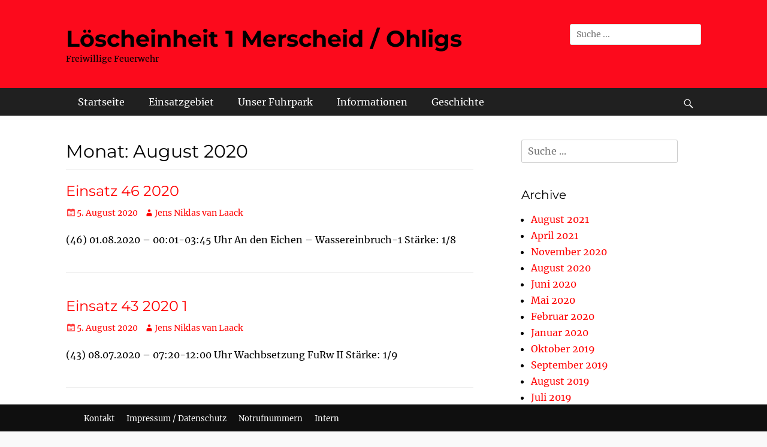

--- FILE ---
content_type: text/html; charset=UTF-8
request_url: https://ff-ohligs.de/2020/08/
body_size: 8892
content:
		<!DOCTYPE html>
		<html lang="de">
		
<head>
		<meta charset="UTF-8">
		<meta name="viewport" content="width=device-width, initial-scale=1, minimum-scale=1">
		<link rel="profile" href="http://gmpg.org/xfn/11">
		<title>August 2020 &#8211; Löscheinheit 1 Merscheid / Ohligs</title>
<meta name='robots' content='max-image-preview:large' />
	<style>img:is([sizes="auto" i], [sizes^="auto," i]) { contain-intrinsic-size: 3000px 1500px }</style>
	<link rel="alternate" type="application/rss+xml" title="Löscheinheit 1 Merscheid / Ohligs &raquo; Feed" href="https://ff-ohligs.de/feed/" />
<link rel="alternate" type="application/rss+xml" title="Löscheinheit 1 Merscheid / Ohligs &raquo; Kommentar-Feed" href="https://ff-ohligs.de/comments/feed/" />
<script type="text/javascript">
/* <![CDATA[ */
window._wpemojiSettings = {"baseUrl":"https:\/\/s.w.org\/images\/core\/emoji\/15.0.3\/72x72\/","ext":".png","svgUrl":"https:\/\/s.w.org\/images\/core\/emoji\/15.0.3\/svg\/","svgExt":".svg","source":{"concatemoji":"https:\/\/ff-ohligs.de\/wp-includes\/js\/wp-emoji-release.min.js?ver=6.7.4"}};
/*! This file is auto-generated */
!function(i,n){var o,s,e;function c(e){try{var t={supportTests:e,timestamp:(new Date).valueOf()};sessionStorage.setItem(o,JSON.stringify(t))}catch(e){}}function p(e,t,n){e.clearRect(0,0,e.canvas.width,e.canvas.height),e.fillText(t,0,0);var t=new Uint32Array(e.getImageData(0,0,e.canvas.width,e.canvas.height).data),r=(e.clearRect(0,0,e.canvas.width,e.canvas.height),e.fillText(n,0,0),new Uint32Array(e.getImageData(0,0,e.canvas.width,e.canvas.height).data));return t.every(function(e,t){return e===r[t]})}function u(e,t,n){switch(t){case"flag":return n(e,"\ud83c\udff3\ufe0f\u200d\u26a7\ufe0f","\ud83c\udff3\ufe0f\u200b\u26a7\ufe0f")?!1:!n(e,"\ud83c\uddfa\ud83c\uddf3","\ud83c\uddfa\u200b\ud83c\uddf3")&&!n(e,"\ud83c\udff4\udb40\udc67\udb40\udc62\udb40\udc65\udb40\udc6e\udb40\udc67\udb40\udc7f","\ud83c\udff4\u200b\udb40\udc67\u200b\udb40\udc62\u200b\udb40\udc65\u200b\udb40\udc6e\u200b\udb40\udc67\u200b\udb40\udc7f");case"emoji":return!n(e,"\ud83d\udc26\u200d\u2b1b","\ud83d\udc26\u200b\u2b1b")}return!1}function f(e,t,n){var r="undefined"!=typeof WorkerGlobalScope&&self instanceof WorkerGlobalScope?new OffscreenCanvas(300,150):i.createElement("canvas"),a=r.getContext("2d",{willReadFrequently:!0}),o=(a.textBaseline="top",a.font="600 32px Arial",{});return e.forEach(function(e){o[e]=t(a,e,n)}),o}function t(e){var t=i.createElement("script");t.src=e,t.defer=!0,i.head.appendChild(t)}"undefined"!=typeof Promise&&(o="wpEmojiSettingsSupports",s=["flag","emoji"],n.supports={everything:!0,everythingExceptFlag:!0},e=new Promise(function(e){i.addEventListener("DOMContentLoaded",e,{once:!0})}),new Promise(function(t){var n=function(){try{var e=JSON.parse(sessionStorage.getItem(o));if("object"==typeof e&&"number"==typeof e.timestamp&&(new Date).valueOf()<e.timestamp+604800&&"object"==typeof e.supportTests)return e.supportTests}catch(e){}return null}();if(!n){if("undefined"!=typeof Worker&&"undefined"!=typeof OffscreenCanvas&&"undefined"!=typeof URL&&URL.createObjectURL&&"undefined"!=typeof Blob)try{var e="postMessage("+f.toString()+"("+[JSON.stringify(s),u.toString(),p.toString()].join(",")+"));",r=new Blob([e],{type:"text/javascript"}),a=new Worker(URL.createObjectURL(r),{name:"wpTestEmojiSupports"});return void(a.onmessage=function(e){c(n=e.data),a.terminate(),t(n)})}catch(e){}c(n=f(s,u,p))}t(n)}).then(function(e){for(var t in e)n.supports[t]=e[t],n.supports.everything=n.supports.everything&&n.supports[t],"flag"!==t&&(n.supports.everythingExceptFlag=n.supports.everythingExceptFlag&&n.supports[t]);n.supports.everythingExceptFlag=n.supports.everythingExceptFlag&&!n.supports.flag,n.DOMReady=!1,n.readyCallback=function(){n.DOMReady=!0}}).then(function(){return e}).then(function(){var e;n.supports.everything||(n.readyCallback(),(e=n.source||{}).concatemoji?t(e.concatemoji):e.wpemoji&&e.twemoji&&(t(e.twemoji),t(e.wpemoji)))}))}((window,document),window._wpemojiSettings);
/* ]]> */
</script>
<link rel='stylesheet' id='ff-custom-slider-style-css' href='https://ff-ohligs.de/wp-content/plugins/ff-custom-sliders/assets/css/style.css?ver=0.1' type='text/css' media='all' />
<style id='wp-emoji-styles-inline-css' type='text/css'>

	img.wp-smiley, img.emoji {
		display: inline !important;
		border: none !important;
		box-shadow: none !important;
		height: 1em !important;
		width: 1em !important;
		margin: 0 0.07em !important;
		vertical-align: -0.1em !important;
		background: none !important;
		padding: 0 !important;
	}
</style>
<link rel='stylesheet' id='wp-block-library-css' href='https://ff-ohligs.de/wp-includes/css/dist/block-library/style.min.css?ver=6.7.4' type='text/css' media='all' />
<style id='wp-block-library-theme-inline-css' type='text/css'>
.wp-block-audio :where(figcaption){color:#555;font-size:13px;text-align:center}.is-dark-theme .wp-block-audio :where(figcaption){color:#ffffffa6}.wp-block-audio{margin:0 0 1em}.wp-block-code{border:1px solid #ccc;border-radius:4px;font-family:Menlo,Consolas,monaco,monospace;padding:.8em 1em}.wp-block-embed :where(figcaption){color:#555;font-size:13px;text-align:center}.is-dark-theme .wp-block-embed :where(figcaption){color:#ffffffa6}.wp-block-embed{margin:0 0 1em}.blocks-gallery-caption{color:#555;font-size:13px;text-align:center}.is-dark-theme .blocks-gallery-caption{color:#ffffffa6}:root :where(.wp-block-image figcaption){color:#555;font-size:13px;text-align:center}.is-dark-theme :root :where(.wp-block-image figcaption){color:#ffffffa6}.wp-block-image{margin:0 0 1em}.wp-block-pullquote{border-bottom:4px solid;border-top:4px solid;color:currentColor;margin-bottom:1.75em}.wp-block-pullquote cite,.wp-block-pullquote footer,.wp-block-pullquote__citation{color:currentColor;font-size:.8125em;font-style:normal;text-transform:uppercase}.wp-block-quote{border-left:.25em solid;margin:0 0 1.75em;padding-left:1em}.wp-block-quote cite,.wp-block-quote footer{color:currentColor;font-size:.8125em;font-style:normal;position:relative}.wp-block-quote:where(.has-text-align-right){border-left:none;border-right:.25em solid;padding-left:0;padding-right:1em}.wp-block-quote:where(.has-text-align-center){border:none;padding-left:0}.wp-block-quote.is-large,.wp-block-quote.is-style-large,.wp-block-quote:where(.is-style-plain){border:none}.wp-block-search .wp-block-search__label{font-weight:700}.wp-block-search__button{border:1px solid #ccc;padding:.375em .625em}:where(.wp-block-group.has-background){padding:1.25em 2.375em}.wp-block-separator.has-css-opacity{opacity:.4}.wp-block-separator{border:none;border-bottom:2px solid;margin-left:auto;margin-right:auto}.wp-block-separator.has-alpha-channel-opacity{opacity:1}.wp-block-separator:not(.is-style-wide):not(.is-style-dots){width:100px}.wp-block-separator.has-background:not(.is-style-dots){border-bottom:none;height:1px}.wp-block-separator.has-background:not(.is-style-wide):not(.is-style-dots){height:2px}.wp-block-table{margin:0 0 1em}.wp-block-table td,.wp-block-table th{word-break:normal}.wp-block-table :where(figcaption){color:#555;font-size:13px;text-align:center}.is-dark-theme .wp-block-table :where(figcaption){color:#ffffffa6}.wp-block-video :where(figcaption){color:#555;font-size:13px;text-align:center}.is-dark-theme .wp-block-video :where(figcaption){color:#ffffffa6}.wp-block-video{margin:0 0 1em}:root :where(.wp-block-template-part.has-background){margin-bottom:0;margin-top:0;padding:1.25em 2.375em}
</style>
<style id='classic-theme-styles-inline-css' type='text/css'>
/*! This file is auto-generated */
.wp-block-button__link{color:#fff;background-color:#32373c;border-radius:9999px;box-shadow:none;text-decoration:none;padding:calc(.667em + 2px) calc(1.333em + 2px);font-size:1.125em}.wp-block-file__button{background:#32373c;color:#fff;text-decoration:none}
</style>
<style id='global-styles-inline-css' type='text/css'>
:root{--wp--preset--aspect-ratio--square: 1;--wp--preset--aspect-ratio--4-3: 4/3;--wp--preset--aspect-ratio--3-4: 3/4;--wp--preset--aspect-ratio--3-2: 3/2;--wp--preset--aspect-ratio--2-3: 2/3;--wp--preset--aspect-ratio--16-9: 16/9;--wp--preset--aspect-ratio--9-16: 9/16;--wp--preset--color--black: #111111;--wp--preset--color--cyan-bluish-gray: #abb8c3;--wp--preset--color--white: #ffffff;--wp--preset--color--pale-pink: #f78da7;--wp--preset--color--vivid-red: #cf2e2e;--wp--preset--color--luminous-vivid-orange: #ff6900;--wp--preset--color--luminous-vivid-amber: #fcb900;--wp--preset--color--light-green-cyan: #7bdcb5;--wp--preset--color--vivid-green-cyan: #00d084;--wp--preset--color--pale-cyan-blue: #8ed1fc;--wp--preset--color--vivid-cyan-blue: #0693e3;--wp--preset--color--vivid-purple: #9b51e0;--wp--preset--color--gray: #f4f4f4;--wp--preset--color--viking: #4fc3de;--wp--preset--color--blue: #1b8be0;--wp--preset--gradient--vivid-cyan-blue-to-vivid-purple: linear-gradient(135deg,rgba(6,147,227,1) 0%,rgb(155,81,224) 100%);--wp--preset--gradient--light-green-cyan-to-vivid-green-cyan: linear-gradient(135deg,rgb(122,220,180) 0%,rgb(0,208,130) 100%);--wp--preset--gradient--luminous-vivid-amber-to-luminous-vivid-orange: linear-gradient(135deg,rgba(252,185,0,1) 0%,rgba(255,105,0,1) 100%);--wp--preset--gradient--luminous-vivid-orange-to-vivid-red: linear-gradient(135deg,rgba(255,105,0,1) 0%,rgb(207,46,46) 100%);--wp--preset--gradient--very-light-gray-to-cyan-bluish-gray: linear-gradient(135deg,rgb(238,238,238) 0%,rgb(169,184,195) 100%);--wp--preset--gradient--cool-to-warm-spectrum: linear-gradient(135deg,rgb(74,234,220) 0%,rgb(151,120,209) 20%,rgb(207,42,186) 40%,rgb(238,44,130) 60%,rgb(251,105,98) 80%,rgb(254,248,76) 100%);--wp--preset--gradient--blush-light-purple: linear-gradient(135deg,rgb(255,206,236) 0%,rgb(152,150,240) 100%);--wp--preset--gradient--blush-bordeaux: linear-gradient(135deg,rgb(254,205,165) 0%,rgb(254,45,45) 50%,rgb(107,0,62) 100%);--wp--preset--gradient--luminous-dusk: linear-gradient(135deg,rgb(255,203,112) 0%,rgb(199,81,192) 50%,rgb(65,88,208) 100%);--wp--preset--gradient--pale-ocean: linear-gradient(135deg,rgb(255,245,203) 0%,rgb(182,227,212) 50%,rgb(51,167,181) 100%);--wp--preset--gradient--electric-grass: linear-gradient(135deg,rgb(202,248,128) 0%,rgb(113,206,126) 100%);--wp--preset--gradient--midnight: linear-gradient(135deg,rgb(2,3,129) 0%,rgb(40,116,252) 100%);--wp--preset--font-size--small: 14px;--wp--preset--font-size--medium: 20px;--wp--preset--font-size--large: 42px;--wp--preset--font-size--x-large: 42px;--wp--preset--font-size--normal: 18px;--wp--preset--font-size--huge: 54px;--wp--preset--spacing--20: 0.44rem;--wp--preset--spacing--30: 0.67rem;--wp--preset--spacing--40: 1rem;--wp--preset--spacing--50: 1.5rem;--wp--preset--spacing--60: 2.25rem;--wp--preset--spacing--70: 3.38rem;--wp--preset--spacing--80: 5.06rem;--wp--preset--shadow--natural: 6px 6px 9px rgba(0, 0, 0, 0.2);--wp--preset--shadow--deep: 12px 12px 50px rgba(0, 0, 0, 0.4);--wp--preset--shadow--sharp: 6px 6px 0px rgba(0, 0, 0, 0.2);--wp--preset--shadow--outlined: 6px 6px 0px -3px rgba(255, 255, 255, 1), 6px 6px rgba(0, 0, 0, 1);--wp--preset--shadow--crisp: 6px 6px 0px rgba(0, 0, 0, 1);}:where(.is-layout-flex){gap: 0.5em;}:where(.is-layout-grid){gap: 0.5em;}body .is-layout-flex{display: flex;}.is-layout-flex{flex-wrap: wrap;align-items: center;}.is-layout-flex > :is(*, div){margin: 0;}body .is-layout-grid{display: grid;}.is-layout-grid > :is(*, div){margin: 0;}:where(.wp-block-columns.is-layout-flex){gap: 2em;}:where(.wp-block-columns.is-layout-grid){gap: 2em;}:where(.wp-block-post-template.is-layout-flex){gap: 1.25em;}:where(.wp-block-post-template.is-layout-grid){gap: 1.25em;}.has-black-color{color: var(--wp--preset--color--black) !important;}.has-cyan-bluish-gray-color{color: var(--wp--preset--color--cyan-bluish-gray) !important;}.has-white-color{color: var(--wp--preset--color--white) !important;}.has-pale-pink-color{color: var(--wp--preset--color--pale-pink) !important;}.has-vivid-red-color{color: var(--wp--preset--color--vivid-red) !important;}.has-luminous-vivid-orange-color{color: var(--wp--preset--color--luminous-vivid-orange) !important;}.has-luminous-vivid-amber-color{color: var(--wp--preset--color--luminous-vivid-amber) !important;}.has-light-green-cyan-color{color: var(--wp--preset--color--light-green-cyan) !important;}.has-vivid-green-cyan-color{color: var(--wp--preset--color--vivid-green-cyan) !important;}.has-pale-cyan-blue-color{color: var(--wp--preset--color--pale-cyan-blue) !important;}.has-vivid-cyan-blue-color{color: var(--wp--preset--color--vivid-cyan-blue) !important;}.has-vivid-purple-color{color: var(--wp--preset--color--vivid-purple) !important;}.has-black-background-color{background-color: var(--wp--preset--color--black) !important;}.has-cyan-bluish-gray-background-color{background-color: var(--wp--preset--color--cyan-bluish-gray) !important;}.has-white-background-color{background-color: var(--wp--preset--color--white) !important;}.has-pale-pink-background-color{background-color: var(--wp--preset--color--pale-pink) !important;}.has-vivid-red-background-color{background-color: var(--wp--preset--color--vivid-red) !important;}.has-luminous-vivid-orange-background-color{background-color: var(--wp--preset--color--luminous-vivid-orange) !important;}.has-luminous-vivid-amber-background-color{background-color: var(--wp--preset--color--luminous-vivid-amber) !important;}.has-light-green-cyan-background-color{background-color: var(--wp--preset--color--light-green-cyan) !important;}.has-vivid-green-cyan-background-color{background-color: var(--wp--preset--color--vivid-green-cyan) !important;}.has-pale-cyan-blue-background-color{background-color: var(--wp--preset--color--pale-cyan-blue) !important;}.has-vivid-cyan-blue-background-color{background-color: var(--wp--preset--color--vivid-cyan-blue) !important;}.has-vivid-purple-background-color{background-color: var(--wp--preset--color--vivid-purple) !important;}.has-black-border-color{border-color: var(--wp--preset--color--black) !important;}.has-cyan-bluish-gray-border-color{border-color: var(--wp--preset--color--cyan-bluish-gray) !important;}.has-white-border-color{border-color: var(--wp--preset--color--white) !important;}.has-pale-pink-border-color{border-color: var(--wp--preset--color--pale-pink) !important;}.has-vivid-red-border-color{border-color: var(--wp--preset--color--vivid-red) !important;}.has-luminous-vivid-orange-border-color{border-color: var(--wp--preset--color--luminous-vivid-orange) !important;}.has-luminous-vivid-amber-border-color{border-color: var(--wp--preset--color--luminous-vivid-amber) !important;}.has-light-green-cyan-border-color{border-color: var(--wp--preset--color--light-green-cyan) !important;}.has-vivid-green-cyan-border-color{border-color: var(--wp--preset--color--vivid-green-cyan) !important;}.has-pale-cyan-blue-border-color{border-color: var(--wp--preset--color--pale-cyan-blue) !important;}.has-vivid-cyan-blue-border-color{border-color: var(--wp--preset--color--vivid-cyan-blue) !important;}.has-vivid-purple-border-color{border-color: var(--wp--preset--color--vivid-purple) !important;}.has-vivid-cyan-blue-to-vivid-purple-gradient-background{background: var(--wp--preset--gradient--vivid-cyan-blue-to-vivid-purple) !important;}.has-light-green-cyan-to-vivid-green-cyan-gradient-background{background: var(--wp--preset--gradient--light-green-cyan-to-vivid-green-cyan) !important;}.has-luminous-vivid-amber-to-luminous-vivid-orange-gradient-background{background: var(--wp--preset--gradient--luminous-vivid-amber-to-luminous-vivid-orange) !important;}.has-luminous-vivid-orange-to-vivid-red-gradient-background{background: var(--wp--preset--gradient--luminous-vivid-orange-to-vivid-red) !important;}.has-very-light-gray-to-cyan-bluish-gray-gradient-background{background: var(--wp--preset--gradient--very-light-gray-to-cyan-bluish-gray) !important;}.has-cool-to-warm-spectrum-gradient-background{background: var(--wp--preset--gradient--cool-to-warm-spectrum) !important;}.has-blush-light-purple-gradient-background{background: var(--wp--preset--gradient--blush-light-purple) !important;}.has-blush-bordeaux-gradient-background{background: var(--wp--preset--gradient--blush-bordeaux) !important;}.has-luminous-dusk-gradient-background{background: var(--wp--preset--gradient--luminous-dusk) !important;}.has-pale-ocean-gradient-background{background: var(--wp--preset--gradient--pale-ocean) !important;}.has-electric-grass-gradient-background{background: var(--wp--preset--gradient--electric-grass) !important;}.has-midnight-gradient-background{background: var(--wp--preset--gradient--midnight) !important;}.has-small-font-size{font-size: var(--wp--preset--font-size--small) !important;}.has-medium-font-size{font-size: var(--wp--preset--font-size--medium) !important;}.has-large-font-size{font-size: var(--wp--preset--font-size--large) !important;}.has-x-large-font-size{font-size: var(--wp--preset--font-size--x-large) !important;}
:where(.wp-block-post-template.is-layout-flex){gap: 1.25em;}:where(.wp-block-post-template.is-layout-grid){gap: 1.25em;}
:where(.wp-block-columns.is-layout-flex){gap: 2em;}:where(.wp-block-columns.is-layout-grid){gap: 2em;}
:root :where(.wp-block-pullquote){font-size: 1.5em;line-height: 1.6;}
</style>
<link rel='stylesheet' id='clean-journal-fonts-css' href='https://ff-ohligs.de/wp-content/fonts/4917afd29666116fdced681f08c437cd.css' type='text/css' media='all' />
<link rel='stylesheet' id='clean-journal-style-css' href='https://ff-ohligs.de/wp-content/themes/clean-journal/style.css?ver=20240826-143324' type='text/css' media='all' />
<link rel='stylesheet' id='clean-journal-block-style-css' href='https://ff-ohligs.de/wp-content/themes/clean-journal/css/blocks.css?ver=2.8.3' type='text/css' media='all' />
<link rel='stylesheet' id='genericons-css' href='https://ff-ohligs.de/wp-content/themes/clean-journal/css/genericons/genericons.css?ver=3.4.1' type='text/css' media='all' />
<link rel='stylesheet' id='sidr-css' href='https://ff-ohligs.de/wp-content/themes/clean-journal/css/jquery.sidr.light.min.css?ver=2.1.0' type='text/css' media='all' />
<script type="text/javascript" src="https://ff-ohligs.de/wp-includes/js/jquery/jquery.min.js?ver=3.7.1" id="jquery-core-js"></script>
<script type="text/javascript" src="https://ff-ohligs.de/wp-includes/js/jquery/jquery-migrate.min.js?ver=3.4.1" id="jquery-migrate-js"></script>
<script type="text/javascript" src="https://ff-ohligs.de/wp-content/themes/clean-journal/js/jquery.sidr.min.js?ver=2.2.1.1" id="sidr-js"></script>
<script type="text/javascript" src="https://ff-ohligs.de/wp-content/themes/clean-journal/js/clean-journal-custom-scripts.min.js" id="clean-journal-custom-scripts-js"></script>
<!--[if lt IE 9]>
<script type="text/javascript" src="https://ff-ohligs.de/wp-content/themes/clean-journal/js/html5.min.js?ver=3.7.3" id="clean-journal-html5-js"></script>
<![endif]-->
<link rel="https://api.w.org/" href="https://ff-ohligs.de/wp-json/" /><link rel="EditURI" type="application/rsd+xml" title="RSD" href="https://ff-ohligs.de/xmlrpc.php?rsd" />
<meta name="generator" content="WordPress 6.7.4" />
<meta name="generator" content="Elementor 3.23.4; features: additional_custom_breakpoints, e_lazyload; settings: css_print_method-external, google_font-enabled, font_display-auto">
			<style>
				.e-con.e-parent:nth-of-type(n+4):not(.e-lazyloaded):not(.e-no-lazyload),
				.e-con.e-parent:nth-of-type(n+4):not(.e-lazyloaded):not(.e-no-lazyload) * {
					background-image: none !important;
				}
				@media screen and (max-height: 1024px) {
					.e-con.e-parent:nth-of-type(n+3):not(.e-lazyloaded):not(.e-no-lazyload),
					.e-con.e-parent:nth-of-type(n+3):not(.e-lazyloaded):not(.e-no-lazyload) * {
						background-image: none !important;
					}
				}
				@media screen and (max-height: 640px) {
					.e-con.e-parent:nth-of-type(n+2):not(.e-lazyloaded):not(.e-no-lazyload),
					.e-con.e-parent:nth-of-type(n+2):not(.e-lazyloaded):not(.e-no-lazyload) * {
						background-image: none !important;
					}
				}
			</style>
				<style type="text/css">
				.site-title a,
			.site-description {
				color: #000000;
			}
		</style>
	<style type="text/css" id="custom-background-css">
body.custom-background { background-color: #f9f9f9; }
</style>
	<link rel="icon" href="https://ff-ohligs.de/wp-content/uploads/2023/06/feuerwehr_favicon-150x150.png" sizes="32x32" />
<link rel="icon" href="https://ff-ohligs.de/wp-content/uploads/2023/06/feuerwehr_favicon.png" sizes="192x192" />
<link rel="apple-touch-icon" href="https://ff-ohligs.de/wp-content/uploads/2023/06/feuerwehr_favicon.png" />
<meta name="msapplication-TileImage" content="https://ff-ohligs.de/wp-content/uploads/2023/06/feuerwehr_favicon.png" />
		<style type="text/css" id="wp-custom-css">
			#masthead {
	background-color: #fc0a1c;
}

.nav-primary {
	background-color: #202020;
}
html { 
  position: relative;
  min-height: 100%;
}

div#header-top.header-top-bar {
	z-index:1;
  position: fixed;
  left: 0;
  bottom: 0;
  height: 3.5em;
  width: 100%;
  color:#FFFFFF; 
  background: #0F0F0F;
  text-align: center;
  line-height:3.5cm;
}

code.php.plain
{
	font-family: Arial;
	color: #000000;
	background-color:#FFFFFF;
}

body, div {
	color: #000000;
}
.wpsisac-content-right {
    margin: 46px 0 0;
}

#site-header a:link { color: black; }
#site-header a:visited { color: black; }
#site-header a:hover { color: white; }
#site-header a:active { color: black; } 

#featured-content a:link { color: black; }
#featured-content a:visited { color: black; }
#featured-content a:hover { color: red; }
#featured-content a:active { color: black; } 


div#content a:link { color: red;}
div#content a:visited { color: red; }
div#content a:hover { color: #FF5555; text-decoration: none; }
div#content a:active { color: red; } 		</style>
		</head>

<body class="archive date custom-background wp-embed-responsive group-blog two-columns content-left excerpt-image-left mobile-menu-one elementor-default elementor-kit-1980">


		<div id="page" class="hfeed site">
			<a href="#content" class="skip-link screen-reader-text">Zum Inhalt springen</a>
					<div id="header-top" class="header-top-bar">
				<div class="wrapper">
											<div class="header-top-left full-width">
							    <section id="header-top-menu" class="widget widget_nav_menu">
        <div class="widget-wrap">
            <div class="mobile-menu-anchor header-top-menu" id="mobile-header-top-menu">
                <a class="genericon genericon-menu" id="header-top-menu" href="#mobile-header-top-nav">
                    <span class="mobile-menu-text">Menu</span>
                </a>
            </div>
            <nav class="site-navigation nav-header-top" role="navigation">
                <div class="wrapper">
                    <h3 class="assistive-text">Header Top Menu</h3>
                    <div class="menu-footer-menue-container"><ul id="menu-footer-menue" class="menu clean-journal-nav-menu"><li id="menu-item-1885" class="menu-item menu-item-type-post_type menu-item-object-page menu-item-1885"><a href="https://ff-ohligs.de/links/kontakt/">Kontakt</a></li>
<li id="menu-item-1884" class="menu-item menu-item-type-post_type menu-item-object-page menu-item-privacy-policy menu-item-1884"><a rel="privacy-policy" href="https://ff-ohligs.de/links/impressum-datenschutz/">Impressum / Datenschutz</a></li>
<li id="menu-item-1886" class="menu-item menu-item-type-post_type menu-item-object-page menu-item-1886"><a href="https://ff-ohligs.de/links/notrufnummern/">Notrufnummern</a></li>
<li id="menu-item-2099" class="menu-item menu-item-type-custom menu-item-object-custom menu-item-2099"><a href="https://orga.le1.ff-solingen.de">Intern</a></li>
</ul></div>                </div><!-- .wrapper -->
            </nav><!-- .nav-header-top -->
        </div><!-- .widget-wrap -->
    </section>
						</div>
								       				    </div><!-- .wrapper -->
			</div><!-- #header-top -->
					<header id="masthead" role="banner">
    		<div class="wrapper">
		
    <div id="mobile-header-left-menu" class="mobile-menu-anchor primary-menu">
        <a href="#mobile-header-left-nav" id="header-left-menu" class="genericon genericon-menu">
            <span class="mobile-menu-text">Menü</span>
        </a>
    </div><!-- #mobile-header-menu -->
    <div id="site-branding"><div id="site-header"><p class="site-title"><a href="https://ff-ohligs.de/">Löscheinheit 1 Merscheid / Ohligs</a></p><p class="site-description">Freiwillige Feuerwehr</p>
		</div><!-- #site-header --></div><!-- #site-branding-->	<aside class="sidebar sidebar-header-right widget-area">
		<section class="widget widget_search" id="header-right-search">
			<div class="widget-wrap">
				
<form role="search" method="get" class="search-form" action="https://ff-ohligs.de/">
	<label>
		<span class="screen-reader-text">Suche nach:</span>
		<input type="search" class="search-field" placeholder="Suche ..." value="" name="s" title="Suche nach:">
	</label>
	<input type="submit" class="search-submit" value="Suchen">
</form>
			</div>
		</section>
	</aside><!-- .sidebar .header-sidebar .widget-area -->
			</div><!-- .wrapper -->
		</header><!-- #masthead -->
			<nav class="site-navigation nav-primary search-enabled" role="navigation">
        <div class="wrapper">
            <h3 class="assistive-text">Hauptmenü</h3>
            <ul id="menu-menu-1" class="menu clean-journal-nav-menu"><li id="menu-item-1563" class="menu-item menu-item-type-post_type menu-item-object-page menu-item-home menu-item-1563"><a href="https://ff-ohligs.de/">Startseite</a></li>
<li id="menu-item-90" class="menu-item menu-item-type-post_type menu-item-object-page menu-item-90"><a href="https://ff-ohligs.de/einsatzgebiet/">Einsatzgebiet</a></li>
<li id="menu-item-1575" class="menu-item menu-item-type-post_type menu-item-object-page menu-item-has-children menu-item-1575"><a href="https://ff-ohligs.de/unser-fuhrpark/">Unser Fuhrpark</a>
<ul class="sub-menu">
	<li id="menu-item-1577" class="menu-item menu-item-type-post_type menu-item-object-page menu-item-1577"><a href="https://ff-ohligs.de/unser-fuhrpark/unsere-wache/">Unsere Wache</a></li>
	<li id="menu-item-1576" class="menu-item menu-item-type-post_type menu-item-object-page menu-item-1576"><a href="https://ff-ohligs.de/unser-fuhrpark/mannschaftsfotos/">Mannschaftsfotos</a></li>
	<li id="menu-item-1578" class="menu-item menu-item-type-post_type menu-item-object-page menu-item-1578"><a href="https://ff-ohligs.de/unser-fuhrpark/fotos/">weitere Fotos</a></li>
</ul>
</li>
<li id="menu-item-98" class="menu-item menu-item-type-post_type menu-item-object-page menu-item-has-children menu-item-98"><a href="https://ff-ohligs.de/links/">Informationen</a>
<ul class="sub-menu">
	<li id="menu-item-1581" class="menu-item menu-item-type-post_type menu-item-object-page menu-item-1581"><a href="https://ff-ohligs.de/links/unwetterwarnkarte/">Unwetterwarnkarte</a></li>
	<li id="menu-item-1582" class="menu-item menu-item-type-post_type menu-item-object-page menu-item-1582"><a href="https://ff-ohligs.de/links/jugendfeuerwehr/">Jugendfeuerwehr</a></li>
	<li id="menu-item-1583" class="menu-item menu-item-type-post_type menu-item-object-page menu-item-1583"><a href="https://ff-ohligs.de/links/kontakt/">Kontakt</a></li>
	<li id="menu-item-1584" class="menu-item menu-item-type-post_type menu-item-object-page menu-item-1584"><a href="https://ff-ohligs.de/links/notrufnummern/">Notrufnummern</a></li>
	<li id="menu-item-1579" class="menu-item menu-item-type-post_type menu-item-object-page menu-item-privacy-policy menu-item-1579"><a rel="privacy-policy" href="https://ff-ohligs.de/links/impressum-datenschutz/">Impressum / Datenschutz</a></li>
	<li id="menu-item-1585" class="menu-item menu-item-type-post_type menu-item-object-page menu-item-1585"><a href="https://ff-ohligs.de/links/sirenen/">Sirenen</a></li>
</ul>
</li>
<li id="menu-item-1586" class="menu-item menu-item-type-post_type menu-item-object-page menu-item-1586"><a href="https://ff-ohligs.de/geschichte/">Geschichte</a></li>
</ul>                <div id="search-toggle" class="genericon">
                    <a class="screen-reader-text" href="#search-container">Suche</a>
                </div>

                <div id="search-container" class="displaynone">
                    
<form role="search" method="get" class="search-form" action="https://ff-ohligs.de/">
	<label>
		<span class="screen-reader-text">Suche nach:</span>
		<input type="search" class="search-field" placeholder="Suche ..." value="" name="s" title="Suche nach:">
	</label>
	<input type="submit" class="search-submit" value="Suchen">
</form>
                </div>
    	</div><!-- .wrapper -->
    </nav><!-- .nav-primary -->
    <!-- Disable Header Image --><!-- Page/Post Single Image Disabled or No Image set in Post Thumbnail -->		<div id="content" class="site-content">
			<div class="wrapper">
	
	<section id="primary" class="content-area">

		<main id="main" class="site-main" role="main">

		
			<header class="page-header">
				<h1 class="page-title">Monat: <span>August 2020</span></h1>			</header><!-- .page-header -->

						
				
<article id="post-2176" class="post-2176 post type-post status-publish format-standard hentry category-einsaetze category-einsaetze-2020">
	<div class="archive-post-wrap">
		
		<div class="entry-container">
			<header class="entry-header">
				<h2 class="entry-title"><a href="https://ff-ohligs.de/einsatz-44-2020/" rel="bookmark">Einsatz 46 2020</a></h2>

								
					<p class="entry-meta"><span class="posted-on"><span class="screen-reader-text">Posted on</span><a href="https://ff-ohligs.de/einsatz-44-2020/" rel="bookmark"><time class="entry-date published" datetime="2020-08-05T21:23:56+02:00">5. August 2020</time><time class="updated" datetime="2020-11-04T22:28:05+02:00">4. November 2020</time></a></span><span class="byline"><span class="author vcard"><span class="screen-reader-text">Autor</span><a class="url fn n" href="https://ff-ohligs.de/author/jens/">Jens Niklas van Laack</a></span></span></p><!-- .entry-meta -->				
							</header><!-- .entry-header -->

							<div class="entry-summary">
					<p>(46) 01.08.2020 &#8211; 00:01-03:45 Uhr An den Eichen &#8211; Wassereinbruch-1 Stärke: 1/8</p>
				</div><!-- .entry-summary -->
			
			<footer class="entry-footer">
				<p class="entry-meta"><span class="cat-links"><span class="screen-reader-text">Kategorien</span><a href="https://ff-ohligs.de/category/einsaetze/" rel="category tag">Einsätze</a>, <a href="https://ff-ohligs.de/category/einsaetze/einsaetze-2020/" rel="category tag">Einsätze 2020</a></span></p><!-- .entry-meta -->			</footer><!-- .entry-footer -->
		</div><!-- .entry-container -->
	</div><!-- .archive-post-wrap -->
</article><!-- #post -->

			
				
<article id="post-2172" class="post-2172 post type-post status-publish format-standard hentry category-einsaetze category-einsaetze-2020">
	<div class="archive-post-wrap">
		
		<div class="entry-container">
			<header class="entry-header">
				<h2 class="entry-title"><a href="https://ff-ohligs.de/einsatz-42/" rel="bookmark">Einsatz 43 2020 1</a></h2>

								
					<p class="entry-meta"><span class="posted-on"><span class="screen-reader-text">Posted on</span><a href="https://ff-ohligs.de/einsatz-42/" rel="bookmark"><time class="entry-date published" datetime="2020-08-05T21:21:17+02:00">5. August 2020</time><time class="updated" datetime="2020-11-04T22:49:06+02:00">4. November 2020</time></a></span><span class="byline"><span class="author vcard"><span class="screen-reader-text">Autor</span><a class="url fn n" href="https://ff-ohligs.de/author/jens/">Jens Niklas van Laack</a></span></span></p><!-- .entry-meta -->				
							</header><!-- .entry-header -->

							<div class="entry-summary">
					<p>(43) 08.07.2020 &#8211; 07:20-12:00 Uhr Wachbsetzung FuRw II Stärke: 1/9</p>
				</div><!-- .entry-summary -->
			
			<footer class="entry-footer">
				<p class="entry-meta"><span class="cat-links"><span class="screen-reader-text">Kategorien</span><a href="https://ff-ohligs.de/category/einsaetze/" rel="category tag">Einsätze</a>, <a href="https://ff-ohligs.de/category/einsaetze/einsaetze-2020/" rel="category tag">Einsätze 2020</a></span></p><!-- .entry-meta -->			</footer><!-- .entry-footer -->
		</div><!-- .entry-container -->
	</div><!-- .archive-post-wrap -->
</article><!-- #post -->

			
				
<article id="post-2169" class="post-2169 post type-post status-publish format-standard hentry category-einsaetze category-einsaetze-2020">
	<div class="archive-post-wrap">
		
		<div class="entry-container">
			<header class="entry-header">
				<h2 class="entry-title"><a href="https://ff-ohligs.de/einsatz-41-2020/" rel="bookmark">Einsatz 42 2020 1</a></h2>

								
					<p class="entry-meta"><span class="posted-on"><span class="screen-reader-text">Posted on</span><a href="https://ff-ohligs.de/einsatz-41-2020/" rel="bookmark"><time class="entry-date published" datetime="2020-08-05T21:19:23+02:00">5. August 2020</time><time class="updated" datetime="2020-11-04T22:48:39+02:00">4. November 2020</time></a></span><span class="byline"><span class="author vcard"><span class="screen-reader-text">Autor</span><a class="url fn n" href="https://ff-ohligs.de/author/jens/">Jens Niklas van Laack</a></span></span></p><!-- .entry-meta -->				
							</header><!-- .entry-header -->

							<div class="entry-summary">
					<p>(42) 08.07.2020 &#8211; 06:38-07:20 Uhr Prinzenstraße &#8211; F-Dach Stärke: 1/9</p>
				</div><!-- .entry-summary -->
			
			<footer class="entry-footer">
				<p class="entry-meta"><span class="cat-links"><span class="screen-reader-text">Kategorien</span><a href="https://ff-ohligs.de/category/einsaetze/" rel="category tag">Einsätze</a>, <a href="https://ff-ohligs.de/category/einsaetze/einsaetze-2020/" rel="category tag">Einsätze 2020</a></span></p><!-- .entry-meta -->			</footer><!-- .entry-footer -->
		</div><!-- .entry-container -->
	</div><!-- .archive-post-wrap -->
</article><!-- #post -->

			
				
<article id="post-2166" class="post-2166 post type-post status-publish format-standard hentry category-einsaetze category-einsaetze-2020">
	<div class="archive-post-wrap">
		
		<div class="entry-container">
			<header class="entry-header">
				<h2 class="entry-title"><a href="https://ff-ohligs.de/40-einsatz-2020/" rel="bookmark">Einsatz 41 2020</a></h2>

								
					<p class="entry-meta"><span class="posted-on"><span class="screen-reader-text">Posted on</span><a href="https://ff-ohligs.de/40-einsatz-2020/" rel="bookmark"><time class="entry-date published" datetime="2020-08-05T21:18:05+02:00">5. August 2020</time><time class="updated" datetime="2020-11-04T22:23:09+02:00">4. November 2020</time></a></span><span class="byline"><span class="author vcard"><span class="screen-reader-text">Autor</span><a class="url fn n" href="https://ff-ohligs.de/author/jens/">Jens Niklas van Laack</a></span></span></p><!-- .entry-meta -->				
							</header><!-- .entry-header -->

							<div class="entry-summary">
					<p>(41) 04.07.2020 &#8211; 16:42-16:57 Uhr Rheinstraße &#8211; F-Gebäude Stärke: 1/13</p>
				</div><!-- .entry-summary -->
			
			<footer class="entry-footer">
				<p class="entry-meta"><span class="cat-links"><span class="screen-reader-text">Kategorien</span><a href="https://ff-ohligs.de/category/einsaetze/" rel="category tag">Einsätze</a>, <a href="https://ff-ohligs.de/category/einsaetze/einsaetze-2020/" rel="category tag">Einsätze 2020</a></span></p><!-- .entry-meta -->			</footer><!-- .entry-footer -->
		</div><!-- .entry-container -->
	</div><!-- .archive-post-wrap -->
</article><!-- #post -->

			
					
		</main><!-- #main -->
	</section><!-- #primary -->



	<aside class="sidebar sidebar-primary widget-area" role="complementary">
			<section class="widget widget_search" id="default-search">
			<div class="widget-wrap">
				
<form role="search" method="get" class="search-form" action="https://ff-ohligs.de/">
	<label>
		<span class="screen-reader-text">Suche nach:</span>
		<input type="search" class="search-field" placeholder="Suche ..." value="" name="s" title="Suche nach:">
	</label>
	<input type="submit" class="search-submit" value="Suchen">
</form>
			</div><!-- .widget-wrap -->
		</section><!-- #default-search -->
		<section class="widget widget_archive" id="default-archives">
			<div class="widget-wrap">
				<h4 class="widget-title">Archive</h4>
				<ul>
						<li><a href='https://ff-ohligs.de/2021/08/'>August 2021</a></li>
	<li><a href='https://ff-ohligs.de/2021/04/'>April 2021</a></li>
	<li><a href='https://ff-ohligs.de/2020/11/'>November 2020</a></li>
	<li><a href='https://ff-ohligs.de/2020/08/' aria-current="page">August 2020</a></li>
	<li><a href='https://ff-ohligs.de/2020/06/'>Juni 2020</a></li>
	<li><a href='https://ff-ohligs.de/2020/05/'>Mai 2020</a></li>
	<li><a href='https://ff-ohligs.de/2020/02/'>Februar 2020</a></li>
	<li><a href='https://ff-ohligs.de/2020/01/'>Januar 2020</a></li>
	<li><a href='https://ff-ohligs.de/2019/10/'>Oktober 2019</a></li>
	<li><a href='https://ff-ohligs.de/2019/09/'>September 2019</a></li>
	<li><a href='https://ff-ohligs.de/2019/08/'>August 2019</a></li>
	<li><a href='https://ff-ohligs.de/2019/07/'>Juli 2019</a></li>
	<li><a href='https://ff-ohligs.de/2019/05/'>Mai 2019</a></li>
	<li><a href='https://ff-ohligs.de/2019/04/'>April 2019</a></li>
	<li><a href='https://ff-ohligs.de/2019/03/'>März 2019</a></li>
	<li><a href='https://ff-ohligs.de/2019/01/'>Januar 2019</a></li>
	<li><a href='https://ff-ohligs.de/2018/11/'>November 2018</a></li>
	<li><a href='https://ff-ohligs.de/2018/08/'>August 2018</a></li>
	<li><a href='https://ff-ohligs.de/2018/07/'>Juli 2018</a></li>
	<li><a href='https://ff-ohligs.de/2018/06/'>Juni 2018</a></li>
	<li><a href='https://ff-ohligs.de/2018/05/'>Mai 2018</a></li>
	<li><a href='https://ff-ohligs.de/2018/04/'>April 2018</a></li>
	<li><a href='https://ff-ohligs.de/2018/02/'>Februar 2018</a></li>
	<li><a href='https://ff-ohligs.de/2018/01/'>Januar 2018</a></li>
	<li><a href='https://ff-ohligs.de/2017/11/'>November 2017</a></li>
	<li><a href='https://ff-ohligs.de/2017/09/'>September 2017</a></li>
	<li><a href='https://ff-ohligs.de/2017/08/'>August 2017</a></li>
	<li><a href='https://ff-ohligs.de/2017/07/'>Juli 2017</a></li>
	<li><a href='https://ff-ohligs.de/2017/06/'>Juni 2017</a></li>
	<li><a href='https://ff-ohligs.de/2017/05/'>Mai 2017</a></li>
	<li><a href='https://ff-ohligs.de/2017/03/'>März 2017</a></li>
	<li><a href='https://ff-ohligs.de/2017/02/'>Februar 2017</a></li>
	<li><a href='https://ff-ohligs.de/2016/06/'>Juni 2016</a></li>
	<li><a href='https://ff-ohligs.de/2016/03/'>März 2016</a></li>
	<li><a href='https://ff-ohligs.de/2014/10/'>Oktober 2014</a></li>
	<li><a href='https://ff-ohligs.de/2014/09/'>September 2014</a></li>
	<li><a href='https://ff-ohligs.de/2014/08/'>August 2014</a></li>
				</ul>
			</div><!-- .widget-wrap -->
		</section><!-- #default-archives -->
			</aside><!-- .sidebar sidebar-primary widget-area -->


			</div><!-- .wrapper -->
	    </div><!-- #content -->
		            
	<footer id="colophon" class="site-footer" role="contentinfo">
    <!-- refreshing cache -->
    	<div id="site-generator">
    		<div class="wrapper">
    			<div id="footer-content" class="copyright">Copyright &copy; 2026 <a href="https://ff-ohligs.de/">Löscheinheit 1 Merscheid / Ohligs</a>. All Rights Reserved. <a class="privacy-policy-link" href="https://ff-ohligs.de/links/impressum-datenschutz/" rel="privacy-policy">Impressum / Datenschutz</a> &#124; Clean Journal&nbsp;von&nbsp;<a target="_blank" href="https://catchthemes.com/">Catch Themes</a></div>
			</div><!-- .wrapper -->
		</div><!-- #site-generator -->	</footer><!-- #colophon -->
			</div><!-- #page -->
		
<!-- refreshing cache --><a href="#masthead" id="scrollup" class="genericon"><span class="screen-reader-text">Hoch scrollen</span></a><nav id="mobile-header-left-nav" class="mobile-menu" role="navigation"><ul id="header-left-nav" class="menu"><li class="menu-item menu-item-type-post_type menu-item-object-page menu-item-home menu-item-1563"><a href="https://ff-ohligs.de/">Startseite</a></li>
<li class="menu-item menu-item-type-post_type menu-item-object-page menu-item-90"><a href="https://ff-ohligs.de/einsatzgebiet/">Einsatzgebiet</a></li>
<li class="menu-item menu-item-type-post_type menu-item-object-page menu-item-has-children menu-item-1575"><a href="https://ff-ohligs.de/unser-fuhrpark/">Unser Fuhrpark</a>
<ul class="sub-menu">
	<li class="menu-item menu-item-type-post_type menu-item-object-page menu-item-1577"><a href="https://ff-ohligs.de/unser-fuhrpark/unsere-wache/">Unsere Wache</a></li>
	<li class="menu-item menu-item-type-post_type menu-item-object-page menu-item-1576"><a href="https://ff-ohligs.de/unser-fuhrpark/mannschaftsfotos/">Mannschaftsfotos</a></li>
	<li class="menu-item menu-item-type-post_type menu-item-object-page menu-item-1578"><a href="https://ff-ohligs.de/unser-fuhrpark/fotos/">weitere Fotos</a></li>
</ul>
</li>
<li class="menu-item menu-item-type-post_type menu-item-object-page menu-item-has-children menu-item-98"><a href="https://ff-ohligs.de/links/">Informationen</a>
<ul class="sub-menu">
	<li class="menu-item menu-item-type-post_type menu-item-object-page menu-item-1581"><a href="https://ff-ohligs.de/links/unwetterwarnkarte/">Unwetterwarnkarte</a></li>
	<li class="menu-item menu-item-type-post_type menu-item-object-page menu-item-1582"><a href="https://ff-ohligs.de/links/jugendfeuerwehr/">Jugendfeuerwehr</a></li>
	<li class="menu-item menu-item-type-post_type menu-item-object-page menu-item-1583"><a href="https://ff-ohligs.de/links/kontakt/">Kontakt</a></li>
	<li class="menu-item menu-item-type-post_type menu-item-object-page menu-item-1584"><a href="https://ff-ohligs.de/links/notrufnummern/">Notrufnummern</a></li>
	<li class="menu-item menu-item-type-post_type menu-item-object-page menu-item-privacy-policy menu-item-1579"><a rel="privacy-policy" href="https://ff-ohligs.de/links/impressum-datenschutz/">Impressum / Datenschutz</a></li>
	<li class="menu-item menu-item-type-post_type menu-item-object-page menu-item-1585"><a href="https://ff-ohligs.de/links/sirenen/">Sirenen</a></li>
</ul>
</li>
<li class="menu-item menu-item-type-post_type menu-item-object-page menu-item-1586"><a href="https://ff-ohligs.de/geschichte/">Geschichte</a></li>
</ul></nav><!-- #mobile-header-left-nav --><nav id="mobile-header-top-nav" class="mobile-menu" role="navigation"><ul id="header-top-nav" class="menu"><li class="menu-item menu-item-type-post_type menu-item-object-page menu-item-1885"><a href="https://ff-ohligs.de/links/kontakt/">Kontakt</a></li>
<li class="menu-item menu-item-type-post_type menu-item-object-page menu-item-privacy-policy menu-item-1884"><a rel="privacy-policy" href="https://ff-ohligs.de/links/impressum-datenschutz/">Impressum / Datenschutz</a></li>
<li class="menu-item menu-item-type-post_type menu-item-object-page menu-item-1886"><a href="https://ff-ohligs.de/links/notrufnummern/">Notrufnummern</a></li>
<li class="menu-item menu-item-type-custom menu-item-object-custom menu-item-2099"><a href="https://orga.le1.ff-solingen.de">Intern</a></li>
</ul></nav><!-- #mobile-header-top-nav" -->
			<script type='text/javascript'>
				const lazyloadRunObserver = () => {
					const lazyloadBackgrounds = document.querySelectorAll( `.e-con.e-parent:not(.e-lazyloaded)` );
					const lazyloadBackgroundObserver = new IntersectionObserver( ( entries ) => {
						entries.forEach( ( entry ) => {
							if ( entry.isIntersecting ) {
								let lazyloadBackground = entry.target;
								if( lazyloadBackground ) {
									lazyloadBackground.classList.add( 'e-lazyloaded' );
								}
								lazyloadBackgroundObserver.unobserve( entry.target );
							}
						});
					}, { rootMargin: '200px 0px 200px 0px' } );
					lazyloadBackgrounds.forEach( ( lazyloadBackground ) => {
						lazyloadBackgroundObserver.observe( lazyloadBackground );
					} );
				};
				const events = [
					'DOMContentLoaded',
					'elementor/lazyload/observe',
				];
				events.forEach( ( event ) => {
					document.addEventListener( event, lazyloadRunObserver );
				} );
			</script>
			<script type="text/javascript" src="https://ff-ohligs.de/wp-content/themes/clean-journal/js/navigation.min.js?ver=20120206" id="clean-journal-navigation-js"></script>
<script type="text/javascript" src="https://ff-ohligs.de/wp-content/themes/clean-journal/js/skip-link-focus-fix.min.js?ver=20130115" id="clean-journal-skip-link-focus-fix-js"></script>
<script type="text/javascript" src="https://ff-ohligs.de/wp-content/themes/clean-journal/js/fitvids.min.js?ver=1.1" id="jquery-fitvids-js"></script>
<script type="text/javascript" src="https://ff-ohligs.de/wp-content/themes/clean-journal/js/clean-journal-scrollup.min.js?ver=20072014" id="clean-journal-scrollup-js"></script>

</body>
</html>

--- FILE ---
content_type: text/css
request_url: https://ff-ohligs.de/wp-content/plugins/ff-custom-sliders/assets/css/style.css?ver=0.1
body_size: 213
content:
#einsaetzeholder {
	margin: 0 auto;
}

#einsaetzeholder .einsatz{
	background: #fff;
	padding: 10px;
	box-shadow: 2px 2px 2px #ccc;
	width: 350px;
	height: 150px;
	overflow: hidden;
}

#mannschaftsholder {
	margin: 0 auto;
}

#mannschaftsholder .mitglied{
	background: #fff;
	padding: 10px;
	width: 350px;
	height: 150px;
	overflow: hidden;
}
#mannschaftsholder .mitglied .text{
	padding: 55px 5px 0px 66px;
}

#mannschaftsholder .mitglied img{
	width: 150px;
}
